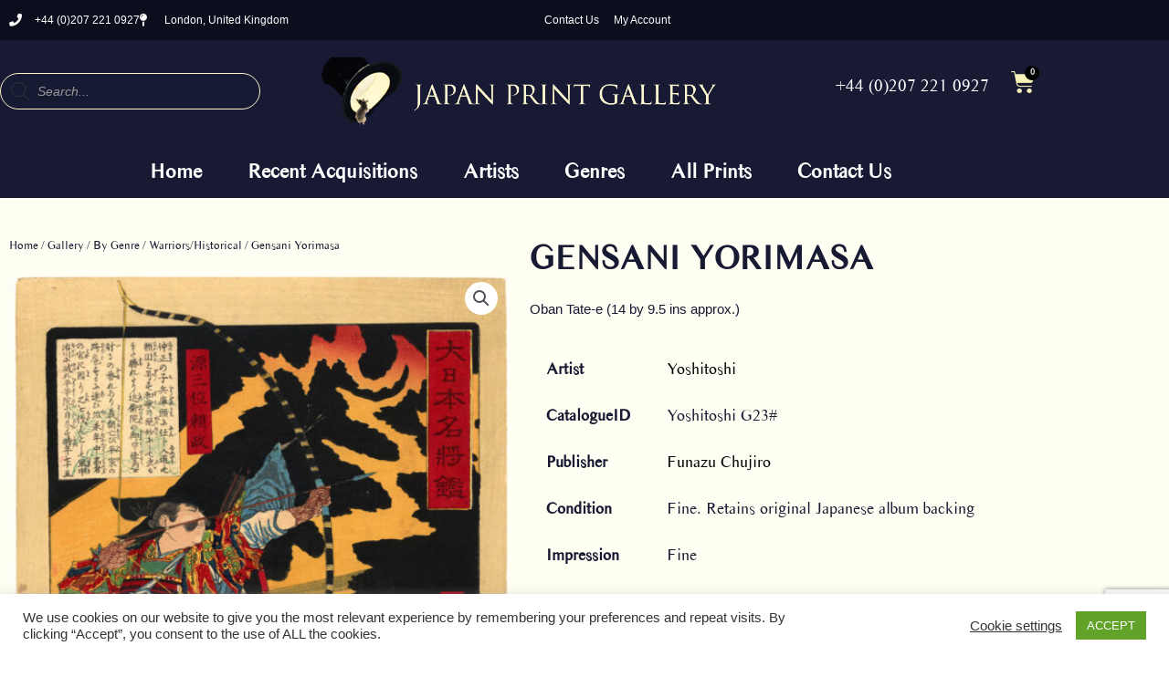

--- FILE ---
content_type: text/html; charset=utf-8
request_url: https://www.google.com/recaptcha/api2/anchor?ar=1&k=6Lf2skkjAAAAAJLN6D17-HURy3AYaehnOwmKWOxv&co=aHR0cHM6Ly9qYXBhbmVzZXByaW50cy5uZXQ6NDQz&hl=en&v=PoyoqOPhxBO7pBk68S4YbpHZ&size=invisible&anchor-ms=20000&execute-ms=30000&cb=9kx806okvbri
body_size: 48738
content:
<!DOCTYPE HTML><html dir="ltr" lang="en"><head><meta http-equiv="Content-Type" content="text/html; charset=UTF-8">
<meta http-equiv="X-UA-Compatible" content="IE=edge">
<title>reCAPTCHA</title>
<style type="text/css">
/* cyrillic-ext */
@font-face {
  font-family: 'Roboto';
  font-style: normal;
  font-weight: 400;
  font-stretch: 100%;
  src: url(//fonts.gstatic.com/s/roboto/v48/KFO7CnqEu92Fr1ME7kSn66aGLdTylUAMa3GUBHMdazTgWw.woff2) format('woff2');
  unicode-range: U+0460-052F, U+1C80-1C8A, U+20B4, U+2DE0-2DFF, U+A640-A69F, U+FE2E-FE2F;
}
/* cyrillic */
@font-face {
  font-family: 'Roboto';
  font-style: normal;
  font-weight: 400;
  font-stretch: 100%;
  src: url(//fonts.gstatic.com/s/roboto/v48/KFO7CnqEu92Fr1ME7kSn66aGLdTylUAMa3iUBHMdazTgWw.woff2) format('woff2');
  unicode-range: U+0301, U+0400-045F, U+0490-0491, U+04B0-04B1, U+2116;
}
/* greek-ext */
@font-face {
  font-family: 'Roboto';
  font-style: normal;
  font-weight: 400;
  font-stretch: 100%;
  src: url(//fonts.gstatic.com/s/roboto/v48/KFO7CnqEu92Fr1ME7kSn66aGLdTylUAMa3CUBHMdazTgWw.woff2) format('woff2');
  unicode-range: U+1F00-1FFF;
}
/* greek */
@font-face {
  font-family: 'Roboto';
  font-style: normal;
  font-weight: 400;
  font-stretch: 100%;
  src: url(//fonts.gstatic.com/s/roboto/v48/KFO7CnqEu92Fr1ME7kSn66aGLdTylUAMa3-UBHMdazTgWw.woff2) format('woff2');
  unicode-range: U+0370-0377, U+037A-037F, U+0384-038A, U+038C, U+038E-03A1, U+03A3-03FF;
}
/* math */
@font-face {
  font-family: 'Roboto';
  font-style: normal;
  font-weight: 400;
  font-stretch: 100%;
  src: url(//fonts.gstatic.com/s/roboto/v48/KFO7CnqEu92Fr1ME7kSn66aGLdTylUAMawCUBHMdazTgWw.woff2) format('woff2');
  unicode-range: U+0302-0303, U+0305, U+0307-0308, U+0310, U+0312, U+0315, U+031A, U+0326-0327, U+032C, U+032F-0330, U+0332-0333, U+0338, U+033A, U+0346, U+034D, U+0391-03A1, U+03A3-03A9, U+03B1-03C9, U+03D1, U+03D5-03D6, U+03F0-03F1, U+03F4-03F5, U+2016-2017, U+2034-2038, U+203C, U+2040, U+2043, U+2047, U+2050, U+2057, U+205F, U+2070-2071, U+2074-208E, U+2090-209C, U+20D0-20DC, U+20E1, U+20E5-20EF, U+2100-2112, U+2114-2115, U+2117-2121, U+2123-214F, U+2190, U+2192, U+2194-21AE, U+21B0-21E5, U+21F1-21F2, U+21F4-2211, U+2213-2214, U+2216-22FF, U+2308-230B, U+2310, U+2319, U+231C-2321, U+2336-237A, U+237C, U+2395, U+239B-23B7, U+23D0, U+23DC-23E1, U+2474-2475, U+25AF, U+25B3, U+25B7, U+25BD, U+25C1, U+25CA, U+25CC, U+25FB, U+266D-266F, U+27C0-27FF, U+2900-2AFF, U+2B0E-2B11, U+2B30-2B4C, U+2BFE, U+3030, U+FF5B, U+FF5D, U+1D400-1D7FF, U+1EE00-1EEFF;
}
/* symbols */
@font-face {
  font-family: 'Roboto';
  font-style: normal;
  font-weight: 400;
  font-stretch: 100%;
  src: url(//fonts.gstatic.com/s/roboto/v48/KFO7CnqEu92Fr1ME7kSn66aGLdTylUAMaxKUBHMdazTgWw.woff2) format('woff2');
  unicode-range: U+0001-000C, U+000E-001F, U+007F-009F, U+20DD-20E0, U+20E2-20E4, U+2150-218F, U+2190, U+2192, U+2194-2199, U+21AF, U+21E6-21F0, U+21F3, U+2218-2219, U+2299, U+22C4-22C6, U+2300-243F, U+2440-244A, U+2460-24FF, U+25A0-27BF, U+2800-28FF, U+2921-2922, U+2981, U+29BF, U+29EB, U+2B00-2BFF, U+4DC0-4DFF, U+FFF9-FFFB, U+10140-1018E, U+10190-1019C, U+101A0, U+101D0-101FD, U+102E0-102FB, U+10E60-10E7E, U+1D2C0-1D2D3, U+1D2E0-1D37F, U+1F000-1F0FF, U+1F100-1F1AD, U+1F1E6-1F1FF, U+1F30D-1F30F, U+1F315, U+1F31C, U+1F31E, U+1F320-1F32C, U+1F336, U+1F378, U+1F37D, U+1F382, U+1F393-1F39F, U+1F3A7-1F3A8, U+1F3AC-1F3AF, U+1F3C2, U+1F3C4-1F3C6, U+1F3CA-1F3CE, U+1F3D4-1F3E0, U+1F3ED, U+1F3F1-1F3F3, U+1F3F5-1F3F7, U+1F408, U+1F415, U+1F41F, U+1F426, U+1F43F, U+1F441-1F442, U+1F444, U+1F446-1F449, U+1F44C-1F44E, U+1F453, U+1F46A, U+1F47D, U+1F4A3, U+1F4B0, U+1F4B3, U+1F4B9, U+1F4BB, U+1F4BF, U+1F4C8-1F4CB, U+1F4D6, U+1F4DA, U+1F4DF, U+1F4E3-1F4E6, U+1F4EA-1F4ED, U+1F4F7, U+1F4F9-1F4FB, U+1F4FD-1F4FE, U+1F503, U+1F507-1F50B, U+1F50D, U+1F512-1F513, U+1F53E-1F54A, U+1F54F-1F5FA, U+1F610, U+1F650-1F67F, U+1F687, U+1F68D, U+1F691, U+1F694, U+1F698, U+1F6AD, U+1F6B2, U+1F6B9-1F6BA, U+1F6BC, U+1F6C6-1F6CF, U+1F6D3-1F6D7, U+1F6E0-1F6EA, U+1F6F0-1F6F3, U+1F6F7-1F6FC, U+1F700-1F7FF, U+1F800-1F80B, U+1F810-1F847, U+1F850-1F859, U+1F860-1F887, U+1F890-1F8AD, U+1F8B0-1F8BB, U+1F8C0-1F8C1, U+1F900-1F90B, U+1F93B, U+1F946, U+1F984, U+1F996, U+1F9E9, U+1FA00-1FA6F, U+1FA70-1FA7C, U+1FA80-1FA89, U+1FA8F-1FAC6, U+1FACE-1FADC, U+1FADF-1FAE9, U+1FAF0-1FAF8, U+1FB00-1FBFF;
}
/* vietnamese */
@font-face {
  font-family: 'Roboto';
  font-style: normal;
  font-weight: 400;
  font-stretch: 100%;
  src: url(//fonts.gstatic.com/s/roboto/v48/KFO7CnqEu92Fr1ME7kSn66aGLdTylUAMa3OUBHMdazTgWw.woff2) format('woff2');
  unicode-range: U+0102-0103, U+0110-0111, U+0128-0129, U+0168-0169, U+01A0-01A1, U+01AF-01B0, U+0300-0301, U+0303-0304, U+0308-0309, U+0323, U+0329, U+1EA0-1EF9, U+20AB;
}
/* latin-ext */
@font-face {
  font-family: 'Roboto';
  font-style: normal;
  font-weight: 400;
  font-stretch: 100%;
  src: url(//fonts.gstatic.com/s/roboto/v48/KFO7CnqEu92Fr1ME7kSn66aGLdTylUAMa3KUBHMdazTgWw.woff2) format('woff2');
  unicode-range: U+0100-02BA, U+02BD-02C5, U+02C7-02CC, U+02CE-02D7, U+02DD-02FF, U+0304, U+0308, U+0329, U+1D00-1DBF, U+1E00-1E9F, U+1EF2-1EFF, U+2020, U+20A0-20AB, U+20AD-20C0, U+2113, U+2C60-2C7F, U+A720-A7FF;
}
/* latin */
@font-face {
  font-family: 'Roboto';
  font-style: normal;
  font-weight: 400;
  font-stretch: 100%;
  src: url(//fonts.gstatic.com/s/roboto/v48/KFO7CnqEu92Fr1ME7kSn66aGLdTylUAMa3yUBHMdazQ.woff2) format('woff2');
  unicode-range: U+0000-00FF, U+0131, U+0152-0153, U+02BB-02BC, U+02C6, U+02DA, U+02DC, U+0304, U+0308, U+0329, U+2000-206F, U+20AC, U+2122, U+2191, U+2193, U+2212, U+2215, U+FEFF, U+FFFD;
}
/* cyrillic-ext */
@font-face {
  font-family: 'Roboto';
  font-style: normal;
  font-weight: 500;
  font-stretch: 100%;
  src: url(//fonts.gstatic.com/s/roboto/v48/KFO7CnqEu92Fr1ME7kSn66aGLdTylUAMa3GUBHMdazTgWw.woff2) format('woff2');
  unicode-range: U+0460-052F, U+1C80-1C8A, U+20B4, U+2DE0-2DFF, U+A640-A69F, U+FE2E-FE2F;
}
/* cyrillic */
@font-face {
  font-family: 'Roboto';
  font-style: normal;
  font-weight: 500;
  font-stretch: 100%;
  src: url(//fonts.gstatic.com/s/roboto/v48/KFO7CnqEu92Fr1ME7kSn66aGLdTylUAMa3iUBHMdazTgWw.woff2) format('woff2');
  unicode-range: U+0301, U+0400-045F, U+0490-0491, U+04B0-04B1, U+2116;
}
/* greek-ext */
@font-face {
  font-family: 'Roboto';
  font-style: normal;
  font-weight: 500;
  font-stretch: 100%;
  src: url(//fonts.gstatic.com/s/roboto/v48/KFO7CnqEu92Fr1ME7kSn66aGLdTylUAMa3CUBHMdazTgWw.woff2) format('woff2');
  unicode-range: U+1F00-1FFF;
}
/* greek */
@font-face {
  font-family: 'Roboto';
  font-style: normal;
  font-weight: 500;
  font-stretch: 100%;
  src: url(//fonts.gstatic.com/s/roboto/v48/KFO7CnqEu92Fr1ME7kSn66aGLdTylUAMa3-UBHMdazTgWw.woff2) format('woff2');
  unicode-range: U+0370-0377, U+037A-037F, U+0384-038A, U+038C, U+038E-03A1, U+03A3-03FF;
}
/* math */
@font-face {
  font-family: 'Roboto';
  font-style: normal;
  font-weight: 500;
  font-stretch: 100%;
  src: url(//fonts.gstatic.com/s/roboto/v48/KFO7CnqEu92Fr1ME7kSn66aGLdTylUAMawCUBHMdazTgWw.woff2) format('woff2');
  unicode-range: U+0302-0303, U+0305, U+0307-0308, U+0310, U+0312, U+0315, U+031A, U+0326-0327, U+032C, U+032F-0330, U+0332-0333, U+0338, U+033A, U+0346, U+034D, U+0391-03A1, U+03A3-03A9, U+03B1-03C9, U+03D1, U+03D5-03D6, U+03F0-03F1, U+03F4-03F5, U+2016-2017, U+2034-2038, U+203C, U+2040, U+2043, U+2047, U+2050, U+2057, U+205F, U+2070-2071, U+2074-208E, U+2090-209C, U+20D0-20DC, U+20E1, U+20E5-20EF, U+2100-2112, U+2114-2115, U+2117-2121, U+2123-214F, U+2190, U+2192, U+2194-21AE, U+21B0-21E5, U+21F1-21F2, U+21F4-2211, U+2213-2214, U+2216-22FF, U+2308-230B, U+2310, U+2319, U+231C-2321, U+2336-237A, U+237C, U+2395, U+239B-23B7, U+23D0, U+23DC-23E1, U+2474-2475, U+25AF, U+25B3, U+25B7, U+25BD, U+25C1, U+25CA, U+25CC, U+25FB, U+266D-266F, U+27C0-27FF, U+2900-2AFF, U+2B0E-2B11, U+2B30-2B4C, U+2BFE, U+3030, U+FF5B, U+FF5D, U+1D400-1D7FF, U+1EE00-1EEFF;
}
/* symbols */
@font-face {
  font-family: 'Roboto';
  font-style: normal;
  font-weight: 500;
  font-stretch: 100%;
  src: url(//fonts.gstatic.com/s/roboto/v48/KFO7CnqEu92Fr1ME7kSn66aGLdTylUAMaxKUBHMdazTgWw.woff2) format('woff2');
  unicode-range: U+0001-000C, U+000E-001F, U+007F-009F, U+20DD-20E0, U+20E2-20E4, U+2150-218F, U+2190, U+2192, U+2194-2199, U+21AF, U+21E6-21F0, U+21F3, U+2218-2219, U+2299, U+22C4-22C6, U+2300-243F, U+2440-244A, U+2460-24FF, U+25A0-27BF, U+2800-28FF, U+2921-2922, U+2981, U+29BF, U+29EB, U+2B00-2BFF, U+4DC0-4DFF, U+FFF9-FFFB, U+10140-1018E, U+10190-1019C, U+101A0, U+101D0-101FD, U+102E0-102FB, U+10E60-10E7E, U+1D2C0-1D2D3, U+1D2E0-1D37F, U+1F000-1F0FF, U+1F100-1F1AD, U+1F1E6-1F1FF, U+1F30D-1F30F, U+1F315, U+1F31C, U+1F31E, U+1F320-1F32C, U+1F336, U+1F378, U+1F37D, U+1F382, U+1F393-1F39F, U+1F3A7-1F3A8, U+1F3AC-1F3AF, U+1F3C2, U+1F3C4-1F3C6, U+1F3CA-1F3CE, U+1F3D4-1F3E0, U+1F3ED, U+1F3F1-1F3F3, U+1F3F5-1F3F7, U+1F408, U+1F415, U+1F41F, U+1F426, U+1F43F, U+1F441-1F442, U+1F444, U+1F446-1F449, U+1F44C-1F44E, U+1F453, U+1F46A, U+1F47D, U+1F4A3, U+1F4B0, U+1F4B3, U+1F4B9, U+1F4BB, U+1F4BF, U+1F4C8-1F4CB, U+1F4D6, U+1F4DA, U+1F4DF, U+1F4E3-1F4E6, U+1F4EA-1F4ED, U+1F4F7, U+1F4F9-1F4FB, U+1F4FD-1F4FE, U+1F503, U+1F507-1F50B, U+1F50D, U+1F512-1F513, U+1F53E-1F54A, U+1F54F-1F5FA, U+1F610, U+1F650-1F67F, U+1F687, U+1F68D, U+1F691, U+1F694, U+1F698, U+1F6AD, U+1F6B2, U+1F6B9-1F6BA, U+1F6BC, U+1F6C6-1F6CF, U+1F6D3-1F6D7, U+1F6E0-1F6EA, U+1F6F0-1F6F3, U+1F6F7-1F6FC, U+1F700-1F7FF, U+1F800-1F80B, U+1F810-1F847, U+1F850-1F859, U+1F860-1F887, U+1F890-1F8AD, U+1F8B0-1F8BB, U+1F8C0-1F8C1, U+1F900-1F90B, U+1F93B, U+1F946, U+1F984, U+1F996, U+1F9E9, U+1FA00-1FA6F, U+1FA70-1FA7C, U+1FA80-1FA89, U+1FA8F-1FAC6, U+1FACE-1FADC, U+1FADF-1FAE9, U+1FAF0-1FAF8, U+1FB00-1FBFF;
}
/* vietnamese */
@font-face {
  font-family: 'Roboto';
  font-style: normal;
  font-weight: 500;
  font-stretch: 100%;
  src: url(//fonts.gstatic.com/s/roboto/v48/KFO7CnqEu92Fr1ME7kSn66aGLdTylUAMa3OUBHMdazTgWw.woff2) format('woff2');
  unicode-range: U+0102-0103, U+0110-0111, U+0128-0129, U+0168-0169, U+01A0-01A1, U+01AF-01B0, U+0300-0301, U+0303-0304, U+0308-0309, U+0323, U+0329, U+1EA0-1EF9, U+20AB;
}
/* latin-ext */
@font-face {
  font-family: 'Roboto';
  font-style: normal;
  font-weight: 500;
  font-stretch: 100%;
  src: url(//fonts.gstatic.com/s/roboto/v48/KFO7CnqEu92Fr1ME7kSn66aGLdTylUAMa3KUBHMdazTgWw.woff2) format('woff2');
  unicode-range: U+0100-02BA, U+02BD-02C5, U+02C7-02CC, U+02CE-02D7, U+02DD-02FF, U+0304, U+0308, U+0329, U+1D00-1DBF, U+1E00-1E9F, U+1EF2-1EFF, U+2020, U+20A0-20AB, U+20AD-20C0, U+2113, U+2C60-2C7F, U+A720-A7FF;
}
/* latin */
@font-face {
  font-family: 'Roboto';
  font-style: normal;
  font-weight: 500;
  font-stretch: 100%;
  src: url(//fonts.gstatic.com/s/roboto/v48/KFO7CnqEu92Fr1ME7kSn66aGLdTylUAMa3yUBHMdazQ.woff2) format('woff2');
  unicode-range: U+0000-00FF, U+0131, U+0152-0153, U+02BB-02BC, U+02C6, U+02DA, U+02DC, U+0304, U+0308, U+0329, U+2000-206F, U+20AC, U+2122, U+2191, U+2193, U+2212, U+2215, U+FEFF, U+FFFD;
}
/* cyrillic-ext */
@font-face {
  font-family: 'Roboto';
  font-style: normal;
  font-weight: 900;
  font-stretch: 100%;
  src: url(//fonts.gstatic.com/s/roboto/v48/KFO7CnqEu92Fr1ME7kSn66aGLdTylUAMa3GUBHMdazTgWw.woff2) format('woff2');
  unicode-range: U+0460-052F, U+1C80-1C8A, U+20B4, U+2DE0-2DFF, U+A640-A69F, U+FE2E-FE2F;
}
/* cyrillic */
@font-face {
  font-family: 'Roboto';
  font-style: normal;
  font-weight: 900;
  font-stretch: 100%;
  src: url(//fonts.gstatic.com/s/roboto/v48/KFO7CnqEu92Fr1ME7kSn66aGLdTylUAMa3iUBHMdazTgWw.woff2) format('woff2');
  unicode-range: U+0301, U+0400-045F, U+0490-0491, U+04B0-04B1, U+2116;
}
/* greek-ext */
@font-face {
  font-family: 'Roboto';
  font-style: normal;
  font-weight: 900;
  font-stretch: 100%;
  src: url(//fonts.gstatic.com/s/roboto/v48/KFO7CnqEu92Fr1ME7kSn66aGLdTylUAMa3CUBHMdazTgWw.woff2) format('woff2');
  unicode-range: U+1F00-1FFF;
}
/* greek */
@font-face {
  font-family: 'Roboto';
  font-style: normal;
  font-weight: 900;
  font-stretch: 100%;
  src: url(//fonts.gstatic.com/s/roboto/v48/KFO7CnqEu92Fr1ME7kSn66aGLdTylUAMa3-UBHMdazTgWw.woff2) format('woff2');
  unicode-range: U+0370-0377, U+037A-037F, U+0384-038A, U+038C, U+038E-03A1, U+03A3-03FF;
}
/* math */
@font-face {
  font-family: 'Roboto';
  font-style: normal;
  font-weight: 900;
  font-stretch: 100%;
  src: url(//fonts.gstatic.com/s/roboto/v48/KFO7CnqEu92Fr1ME7kSn66aGLdTylUAMawCUBHMdazTgWw.woff2) format('woff2');
  unicode-range: U+0302-0303, U+0305, U+0307-0308, U+0310, U+0312, U+0315, U+031A, U+0326-0327, U+032C, U+032F-0330, U+0332-0333, U+0338, U+033A, U+0346, U+034D, U+0391-03A1, U+03A3-03A9, U+03B1-03C9, U+03D1, U+03D5-03D6, U+03F0-03F1, U+03F4-03F5, U+2016-2017, U+2034-2038, U+203C, U+2040, U+2043, U+2047, U+2050, U+2057, U+205F, U+2070-2071, U+2074-208E, U+2090-209C, U+20D0-20DC, U+20E1, U+20E5-20EF, U+2100-2112, U+2114-2115, U+2117-2121, U+2123-214F, U+2190, U+2192, U+2194-21AE, U+21B0-21E5, U+21F1-21F2, U+21F4-2211, U+2213-2214, U+2216-22FF, U+2308-230B, U+2310, U+2319, U+231C-2321, U+2336-237A, U+237C, U+2395, U+239B-23B7, U+23D0, U+23DC-23E1, U+2474-2475, U+25AF, U+25B3, U+25B7, U+25BD, U+25C1, U+25CA, U+25CC, U+25FB, U+266D-266F, U+27C0-27FF, U+2900-2AFF, U+2B0E-2B11, U+2B30-2B4C, U+2BFE, U+3030, U+FF5B, U+FF5D, U+1D400-1D7FF, U+1EE00-1EEFF;
}
/* symbols */
@font-face {
  font-family: 'Roboto';
  font-style: normal;
  font-weight: 900;
  font-stretch: 100%;
  src: url(//fonts.gstatic.com/s/roboto/v48/KFO7CnqEu92Fr1ME7kSn66aGLdTylUAMaxKUBHMdazTgWw.woff2) format('woff2');
  unicode-range: U+0001-000C, U+000E-001F, U+007F-009F, U+20DD-20E0, U+20E2-20E4, U+2150-218F, U+2190, U+2192, U+2194-2199, U+21AF, U+21E6-21F0, U+21F3, U+2218-2219, U+2299, U+22C4-22C6, U+2300-243F, U+2440-244A, U+2460-24FF, U+25A0-27BF, U+2800-28FF, U+2921-2922, U+2981, U+29BF, U+29EB, U+2B00-2BFF, U+4DC0-4DFF, U+FFF9-FFFB, U+10140-1018E, U+10190-1019C, U+101A0, U+101D0-101FD, U+102E0-102FB, U+10E60-10E7E, U+1D2C0-1D2D3, U+1D2E0-1D37F, U+1F000-1F0FF, U+1F100-1F1AD, U+1F1E6-1F1FF, U+1F30D-1F30F, U+1F315, U+1F31C, U+1F31E, U+1F320-1F32C, U+1F336, U+1F378, U+1F37D, U+1F382, U+1F393-1F39F, U+1F3A7-1F3A8, U+1F3AC-1F3AF, U+1F3C2, U+1F3C4-1F3C6, U+1F3CA-1F3CE, U+1F3D4-1F3E0, U+1F3ED, U+1F3F1-1F3F3, U+1F3F5-1F3F7, U+1F408, U+1F415, U+1F41F, U+1F426, U+1F43F, U+1F441-1F442, U+1F444, U+1F446-1F449, U+1F44C-1F44E, U+1F453, U+1F46A, U+1F47D, U+1F4A3, U+1F4B0, U+1F4B3, U+1F4B9, U+1F4BB, U+1F4BF, U+1F4C8-1F4CB, U+1F4D6, U+1F4DA, U+1F4DF, U+1F4E3-1F4E6, U+1F4EA-1F4ED, U+1F4F7, U+1F4F9-1F4FB, U+1F4FD-1F4FE, U+1F503, U+1F507-1F50B, U+1F50D, U+1F512-1F513, U+1F53E-1F54A, U+1F54F-1F5FA, U+1F610, U+1F650-1F67F, U+1F687, U+1F68D, U+1F691, U+1F694, U+1F698, U+1F6AD, U+1F6B2, U+1F6B9-1F6BA, U+1F6BC, U+1F6C6-1F6CF, U+1F6D3-1F6D7, U+1F6E0-1F6EA, U+1F6F0-1F6F3, U+1F6F7-1F6FC, U+1F700-1F7FF, U+1F800-1F80B, U+1F810-1F847, U+1F850-1F859, U+1F860-1F887, U+1F890-1F8AD, U+1F8B0-1F8BB, U+1F8C0-1F8C1, U+1F900-1F90B, U+1F93B, U+1F946, U+1F984, U+1F996, U+1F9E9, U+1FA00-1FA6F, U+1FA70-1FA7C, U+1FA80-1FA89, U+1FA8F-1FAC6, U+1FACE-1FADC, U+1FADF-1FAE9, U+1FAF0-1FAF8, U+1FB00-1FBFF;
}
/* vietnamese */
@font-face {
  font-family: 'Roboto';
  font-style: normal;
  font-weight: 900;
  font-stretch: 100%;
  src: url(//fonts.gstatic.com/s/roboto/v48/KFO7CnqEu92Fr1ME7kSn66aGLdTylUAMa3OUBHMdazTgWw.woff2) format('woff2');
  unicode-range: U+0102-0103, U+0110-0111, U+0128-0129, U+0168-0169, U+01A0-01A1, U+01AF-01B0, U+0300-0301, U+0303-0304, U+0308-0309, U+0323, U+0329, U+1EA0-1EF9, U+20AB;
}
/* latin-ext */
@font-face {
  font-family: 'Roboto';
  font-style: normal;
  font-weight: 900;
  font-stretch: 100%;
  src: url(//fonts.gstatic.com/s/roboto/v48/KFO7CnqEu92Fr1ME7kSn66aGLdTylUAMa3KUBHMdazTgWw.woff2) format('woff2');
  unicode-range: U+0100-02BA, U+02BD-02C5, U+02C7-02CC, U+02CE-02D7, U+02DD-02FF, U+0304, U+0308, U+0329, U+1D00-1DBF, U+1E00-1E9F, U+1EF2-1EFF, U+2020, U+20A0-20AB, U+20AD-20C0, U+2113, U+2C60-2C7F, U+A720-A7FF;
}
/* latin */
@font-face {
  font-family: 'Roboto';
  font-style: normal;
  font-weight: 900;
  font-stretch: 100%;
  src: url(//fonts.gstatic.com/s/roboto/v48/KFO7CnqEu92Fr1ME7kSn66aGLdTylUAMa3yUBHMdazQ.woff2) format('woff2');
  unicode-range: U+0000-00FF, U+0131, U+0152-0153, U+02BB-02BC, U+02C6, U+02DA, U+02DC, U+0304, U+0308, U+0329, U+2000-206F, U+20AC, U+2122, U+2191, U+2193, U+2212, U+2215, U+FEFF, U+FFFD;
}

</style>
<link rel="stylesheet" type="text/css" href="https://www.gstatic.com/recaptcha/releases/PoyoqOPhxBO7pBk68S4YbpHZ/styles__ltr.css">
<script nonce="s9xMQqKvLfJI-lYAKcXAoQ" type="text/javascript">window['__recaptcha_api'] = 'https://www.google.com/recaptcha/api2/';</script>
<script type="text/javascript" src="https://www.gstatic.com/recaptcha/releases/PoyoqOPhxBO7pBk68S4YbpHZ/recaptcha__en.js" nonce="s9xMQqKvLfJI-lYAKcXAoQ">
      
    </script></head>
<body><div id="rc-anchor-alert" class="rc-anchor-alert"></div>
<input type="hidden" id="recaptcha-token" value="[base64]">
<script type="text/javascript" nonce="s9xMQqKvLfJI-lYAKcXAoQ">
      recaptcha.anchor.Main.init("[\x22ainput\x22,[\x22bgdata\x22,\x22\x22,\[base64]/[base64]/MjU1Ong/[base64]/[base64]/[base64]/[base64]/[base64]/[base64]/[base64]/[base64]/[base64]/[base64]/[base64]/[base64]/[base64]/[base64]/[base64]\\u003d\x22,\[base64]\\u003d\x22,\x22KMOxPUDDiyFSw4NHwrzDusKPSlrCnHBdIMOBwqDDlsObXcO+w6PCnEnDox8FT8KEVhttU8KwScKkwp4lw7szwpPCrcKNw6LClFEYw5zCkndbVMOowqkSE8KsN1AzTsOqw6TDl8Okw7HCqWLCkMKKwpfDp1DDlVPDsBHDm8K0PEXDnDLCjwHDjB1/wr16wrV2wrDDtS0HwqjCm2tPw7vDngTCk0fCkgrDpMKSw6U1w7jDosKsPgzCrkvDtQdKKlLDuMORwozChMOgF8Knw6cnwpbDtBQ3w5HCmlNDbMKsw73CmMKqKcKKwoI+wr3DqsO/SMKQwonCvD/ClMORIXZ7GxV9w7/CuwXCgsKAwr5ow43CtcKxwqPCt8KGw5s1KgYuwowGwoVjGAoBUcKyI3TCtwlZaMONwrgZw5ZFwpvCtzXCoMKiMGLDn8KTwrBrw6U0DsOLwrfCoXZDC8KMwqJlVmfCpC9mw5/DtxvDnsKbCcKDIMKaF8OMw5Iiwo3Cs8OuOMOewrXCmMOXWlgnwoYowqzDh8OBRcOTwrV5wpXDqMKOwqUsVGXCjMKEdMOYCsO+ZnNDw7VRX201woXDo8K7wqhCRsK4DMOlKsK1wrDDsU7CiTJ2w7bDqsO8w6zDizvCjk8Dw5UmdVzCtyNPbMOdw5how5/Dh8KeQzICCMO2C8OywprDusKEw5fCocO6Az7DkMO3VMKXw6TDjBLCuMKhOnBKwo8iwojDucKsw4Q/E8K8TlfDlMK1w6jCuUXDjMO/[base64]/[base64]/[base64]/[base64]/DiREIeSIBARLCpsKSa8KGXBgNw4AmGsOPw6tgJsOkBMOwwrlCG1xowqzDhsOeagHDuMKUw7VPw4/Dn8KTw5zDvFzDmsO3w7FgOsK3GQHClcOrwpjDhj4jX8OBw4pxw4TDkUQ8wo/DvcKTw6jCncKLw4MzwpjCqsKAwr4xXQVpUXgUY1XCtiNaQ21fWHcGwpA2wp13SsO/wpwJJi7CocOWB8Ovw7Qdw6U+wrrCkMK3QnZoBBLCi1M+wpzCjhlYw7fChsOKVsKTdynDnMOYO2/Dj0h1Z2jCmMOGw65qSMKowqcfw6gwwrdZw7TCuMKUX8OXwr0dw6MARcK6IsK0wrnDuMKxFzJfw53CinMbRk5+RcOuYCMpwp7DoVnCvwpvU8K/X8K8aSPCmEjDlcOBw6jCg8O5wr0ZIl7CtjR5wpk4aQtWN8KYWxx1AEPDjzV/cRJ9Tkg+aFAbbDXCqjlWUMK1w4oNw7LCssOxCsOZw4Mcw6UgQHnCkcOXwp5DGSzDoDFyw4fDl8KqJcOtwqd7IsKIwpHDk8OMw7PDsy/CssK+w6praCnDpsKdQsKKJcKJRzNlETFuLxjCisKRw4/CpjjDl8KBwpJFYsOJwpBsFMKzfcOmPsORMXrDmxjDlMKjPGPDjMKFDmgScMKaBD1pacOKMw/DrsKTw4k4w67CpMKewpMJwp8mwqTDj33DoEbCpsKoL8KEMz3CsMKwMkPCm8KRJsOvw7kXw4VIT34VwrUqERbCocKXw7DDm3FswoB4dsK8E8OeE8KewrkoJHlbw4bDpcKXLcKww5vCr8OxXGF7ScK1w5PDi8K/w6DCnMKLMUjCpcOGw5nClWHDgyvDnjcTeTPDpMOlwqo/LMKQw5B/OcOiasOCw4k5ZlDCqy/CvHrDpDrDvsOKAyTDvAoDw6DDhgzCkcOvAH5Fw57ClMO1w4IMw4tOJl9ZV0hQAMKfw4VAw58rw5jDlgdRw4Mxw55mwoA+wq3ChMKTHMOpI15+CMKRwqBZEcOuw4vDkcOfwodiO8Kdw4dMcwFTVcK/N1zCtMOjw7Njw6QLwoHCvsKyDcOdaFPDmcOzwpUhN8OgfH1wMMKobiIlF09DVsKZTVHCnU7CtgZ0KW/Ch2s6wqJRw5M0w6rCnsO2wqfCscO6PcKSLEPCqFrDvhF3LMKKbcO4aDMrwrHDhyBwIMK3w7lCwpoQwqN7wrMuw4HDj8OqVMKPfsKhM0Y+woJew6sPw7nDhWotOU/[base64]/EzElw5d1FxFJH8KGwoPCmcK4IsKEworDp3IiwoYawo3CiRHDvcOkwoUywojDvBrClxnDlRhEecOlKX3CkAzDmgjCv8Ouw78kw6HCnsOqCSLDqWZFw7xYCMKtHVPDgCgmXzbDucKBdWl2wq1Gw5RRwqkiw49Ea8K1BsOsw7oGwoYKJsK1bsO1wrIXwrvDl1Jawpx/wrjDtcKZwqfCvD9mw4zCp8OEZ8Kyw4rCu8Oxw4YXVSsVIMOIUMOPcA4RwqAECsKuwoHDlBFwKTDCncK7woRracKhcGDCtsKnAkgpw69Xw6fCk1HChF8TEQTClMO9MMKqwrFbT1UuRiUgPcK6wrtwOcOVE8KiRD1Pw77DvsKtwpMuF0rCsD3CocKKchFETsK8NULCmD/CnWZ3aR0Nw7PCp8K0wpbCgCPDvcOrwogbDsK/w6bCj3vClMKJacK+w4IaRsK8wrHDpEjDlDfCvMKJwprCjTHDh8KpYMOGw6vChmErAMKnwpV6dMKYXjRxfsK3w7p3wo1Ew7vDsGgKwoLDvGlEbiQiLcKvXTceCWnDonxVTT8LOW0yUjnDhxTDgBPCjhLCr8K9EzbDuyXDoV1Kw5PDuSk3woM9w6jCiG/Di3tlSVHCgFMUwobDqmzDtcKcW0fDpWZowrR/O23ChMKyw75/w7DCjit/KCsVwq8zaMOPMX7Ct8OOw5ocb8KSPMKVw5YMwp5UwqNMw47CpMKBFB/CgxzCm8OOL8KawqU/w7nCjsKKw7nDg1XCgnbDhGApM8Kjw6kiwpA1wpBFbsOfBMK7wr/Ck8KsbxnDigLCiMOdw6LDtV3Co8KCw59Twqtyw7wMwoFPLsOXTSjDlcOqdRF/EsKXw5Beb2U2w6AEwozDpzJhacODwr8Fw6hyKsO/XMKKwpDDmsK5ZmXDpB/CnFzDuMOLLMKqw4ICEDnCqkTCosONw4XCtsKkw47Ci1rCrMOnwqjDi8ODwojCtMK4EcKRZVUpLnnCicOFw53Dvz5wQw5yLsOBLzQ5wq3Dvx7DpMOeworDh8Omw7LCsRnCk1lTw7zCgR7Dq1sIw4LCqcKsfMK5w5/Du8Oow6RAw49xwozCk08ewpRaw4kVJsKHwqDDpcK/L8KawpDDkA7CmcKGw4jDm8KtQinDsMODw6VHw6tCw7B6w5BCw6bCsgrDncKCwp/Do8KJw7HCgsOhwq9Yw7rDgj/[base64]/CsMOKwrfCgBPCj3oAw5zCtcO0wpFgw6kQwqrDrMK3w7E6VcKDaMOOQcO6w63Dn2IJXGdcw6LCqmRzwoTDrcOdwptpGMKhwogPw7HDvsOrwoFywo9qawJ/dcKrw7l7w7hjbEbCjsOaJyljw74aBRXDicO9w5wRZ8KewrPDlVgcwpNxw6/Dlk3DtVFww4LDhEM0K25UKW9FdMKLwokswowuXcOowqQJwqVbYCnCmsK5w4Ztw41hJcOZw6jDshkjwp3DlnPCmSN7fk8Rw70pAsOnX8Kww7kpwqwgLcKmw5rClE/[base64]/[base64]/w7hiwq/CvcKdwo7CmijDlcKTw6LDg3A9w5NuwpZNw53DigbDrMKJw6rCj8Kww6HCvSNlQ8K/CsKRw7R/QsKUwpzDuMOmPsOBasKTwq/Conwjw6JSw6XDqcKhA8OHLUzCp8O1wpBjw7PDt8K6w7HCon0Gw53Dj8O/w6oLwqfCmUxEwpNqRcOjwoHDkMKjFTfDl8OKw5BKa8OtQ8OWwrnDmUbDr3sDwo/[base64]/DhsOZU3pEEsKaE8OfwpVewrcdw7NlLA/DoULDnsOMZ1/CqsOuYBZ4w6dCNcKvw6J1w4BHR0kYw6TCgx7Doh7DosObGMO/GGfDhy9TWsKBwr3Ds8OCwrPCoSVIeQvCuEPDj8O9w5nDk3jCpgfCt8OfXTjDiDHDtkLDrmPDq0zCpsObwrY+WMKXR1/CiE1cBCbCpcKCw4gKwrA2UsO1wo5+wpvCvMOAw6wKwrfDjsKiwrDCj3zDuz9ywr/CjAPCvwAQYQZrNFY/wop+YcO1wr5rw4xLwp3DsyfDjXJWJAxiw43CrsKIOhsKwq/Dl8KKw7LChcOqLzTCtcK3bm/CoDbDhgfCqcK9w4bCoCNcwogRaktIF8KRDnvDrWV7WVDDn8OPwqjDmMKFICPDgsOjwpcyfMOEwqXDosO0w7vDtMKHUsKmw4pnwrJIwpPCrMKEwobDmMKWwrbDhMKmwq/[base64]/wo5YQkvCpsKCwrXDnlDDmU7Du3ZWw7bCocKpCcOPWMKkT1jDpMOLa8Owwo7Cm1DCiR9CwqDClsK+w4vCgWnDv1rChcOkKsOEOVNHKsONwpXDn8Kewqgww4fDvsKjTsOGw7Bowo0ZairDvcKrw5difCxwwr9fOQfCkD/[base64]/[base64]/CmyzCiT07csO4U8Olw40ePzoVNsKBwpvCtRweW8K9w4VrXcK5LcO7wr0swqIBwq0Iw5zCt03CpcO7fsKfE8OyEADDtcKlwphIAmvDvy5qw5FCw7rDvHFBw4k3W1JoRmvCsgMXKMKmLMKOw4h1RsOLw7/CksOowqMoMSbDusKOw5PDrsK3QsK/Ci9kYCl6w7c0w4cMwrhewrLDnjfCmsK9w4twwoBCC8O/DyPCiWpUwrTCusKhwojCpSPDgFNFLMOqdsK4A8K+cMKlP2fCuCU7CiQ2VEbDnixYwojCtcOSaMKRw48jY8OrA8KhNsK9XmBsRhgbNy/DnXsNwqRXw77DgVVEXMKtw4vDoMOJMMKew6lkHGEHLcOhwrvCljrDoynCrMOOQE9TwoolwoN3W8KZWBbCisO8w57CnAfCuWE+w6PCjkPDrQrDmx4LwpPDrMOnwrsow5oPI8KuDX/CqcKiIcOswrTDiyFDw5zDgsK+UjE6asKyH3ooE8KfbXfChMKYw6XDkjhWNTpdw5/[base64]/CvVc9LMO1w5tgfTDCucK/McKdAsOpfjdOD1LCvsO4SmNzYcOaQMO/w6tsd1LDoGcfKAB3wol/w5o7RcKbfsOOw6rDgh3CnUZZcm/DgBrDqcK6UsO3MEEtw7R6JjnCok5uwp9uw6fDr8OrOk3CrhPCmcKFTsKLScOpw7kSRsOYPcOzJmbDjBJwcMOiwpDClSw4w63Dn8O+dcKQesOcG1YZw44vw6tZw6c1Bg8hYlLCkyLCnMKuIhwAw47Cn8O1wq/Csjx/w6IOw5jDgjzDlD4OwrjDpsOpFsOjIMKjw7Y3EMKnwo5OwrXCgsKsSxYzTcOwIsKSw4nDiVoSw4g9wrjCm2HDnk1BUsKvwroVw5gsJ3bDh8O8XGbDkHl0SMKtE2LDimfCtF/[base64]/CvMKEOmHDlMOvwrbDgMKww7lxw6xbasKNwofCmsKZw7XDtUvCo8KjAAF1EynDn8OjwowHBjg1wobDuUt+dsKWw7UMbsKKWUPCvz3CoV7DsHcVMRzDqcOLwoRsPsKhCXTCkMKtFUVewovCpsKBwoPDnyXDpy9Rw50GJMK4MMKIfmQgwqfDt17DncO9ET/[base64]/BxLDgMKAUMKgw4gIBTE+KmNqXMOVYSbDr8O/ZcOtw4DDp8OpFcKFw45kwpfCo8Kmw4g/[base64]/[base64]/DrcO5aMKCw6/CpMKrZsO5w6YHSD3ChT/DmmsTwpXDqAxgwrrDrcOHJsOweMORcgHDqHbCjMOFOcOOwoJ9w5nDtMKew4zDtEg+IMONU37CmVjDjFjCpjTCuSwjwo9AOcK/[base64]/CmsKBYyspFy4Vw6jCmxFbDwLDm1BXwrXCssKmw6lCVsOIw6t6w4lWw54zFnLCtMKfw61/VcORw5AnRsODwq95wq3CiyY4OMKFwqnCk8OIw59fw6zDlxnDlSQbCAsyaEvDvsO6w6tCWmYKw7TDlMKBw5HCoXzDmcOdc2MZwpTDr2MLRcKxw67Ds8OJXcKlHMOHwrXCpFpXTCrCljbCssKOwqHDqX/Dj8OXMAjDj8Odw6oDA27CtmjDqxvCoCnCpHAHw6HDlVdqbz5GccKxRjlBWDrCsMKHQXZUYcOBC8OVwqIBw6pJVcK7ZjUWwqrCtMKLD07Cr8KNCsKww65wwr4zfyhawojCtA7DpxFyw7p/[base64]/wr3CpsK2wqhPw7wQw4nDtmnCoFJydsKjPQgUWgfCkMK5KTLDpMO/wp/[base64]/DujfCtcKXwqHCgzDCiXrDhFo/wpTDjTB5wozDjjwlNcO9HxItN8KqBsOUCiTCrsKEEMOMwozCisKcIghhwoF+Vj0sw5Ngw6LCtcOsw5zDqSDDuMOow7RXUMKCSkXCmcOPa3dgwqDCmljCo8KUJsKAWlB8EhHDg8OtwpDDtFPCvyjDt8ODwqUaNcOqw6LCnD3Dlwsww4JxKsKew7/[base64]/CjEfCqyEGw6V0RBrCocKkwpvDrksmWxBLw7oYwrtewr5MAhnDhFXDtXVhwodAw4ccw5N5wozDqnTCgsKzwpLDoMKnVGU/w43DtgrDu8KDwp/CtTrDpW0TVl5iw5rDnzXCoCd4LMO8fcOSw7ceZMOPw67CksKUIsOiBEVlES5GUsOVd8KKw7J9cRrDrsOEwqstVCpfw7ZxYSjDijDCi1cbwpbDg8KCDXbCuA4/AMO0JcOqw7XDrCcBwplHw6/[base64]/K8ORwpPCgCjCosKWw6I4fsKtFWJNwqbCiMORw7XCgEbDpkZMw6fDlGoBw6Rmw6LCncKkHxDChcOtw7B/wrXCojYscxfCtG3Dk8KLw5fCv8KnMMKWw51zXsOgw7XCk8O+aiXDl1/CkXZUwrPDs1fCpcKHLjJcAWPCs8OcYMKedAPCugDCp8Oywrspw7TCsknDlkt0w7PDjlvCoRDDosOFSMK3wqzDj1saDHfDinczKMOhR8KbfncpL2fDkQkzN1rCkRs7w7xswqPChcO1T8OdwoDCn8ORwrbCr3lYAcKDak/CiS8Tw5nCucK4XDknbsKBwqUTwrV1OnTDr8OuScKNdB3CunzDsMKLw5FwN3MhSnhEw6JzwqRewqTDhcOdw6PClyLClxlPYMOdw5ooBiTCo8OMwpRgdwkawqNTV8O8b1HCvV4xw53Drh7Cv3Q9JG4NHj/DqxMdwqLDtsOpAjx/O8K9wrdPRMKaw6XDl0xmC24EcsOSbcKowrfDssOHwpAsw6/DqSDDncK4wooLw6h2w5UjTTTDtFY3w6LCiWvDn8KIWcOnwqAxwqzDuMKbRMKkSsKYwq1aK2PCkBRdJMKUYMKEB8KjwqZTdlPDh8K/[base64]/DhDNEL8Olwo1rwrvCusKJw7PCqVnChUhqHC54GlcDdsKDHSZ/w7fDqsKzJzsHJsOFLgZowp3Dt8KGwpVyw5HCpFLDhyPCh8KjAmPCjn4kDSxxOkkXw7E7w5TCtGDCvMK2wrnCiHNSwpPCml0Zw5PDjAs4OkbCtz3Dp8K/w7txw5jCtMK7wqTDqMKRw7wkZCY9M8ORFnoow7PCh8O5LcKNBsOaHsKpw4/DtCgvD8OLX8OPw7ZJw6rDnGnDqSLCvsKOw7/CnEt8ZsKWVWZ8OiTCr8Omwrkuw7XCqcKsLHnCkxFZF8Oew7Yaw4orwrQgwq/DjsKZcXnDj8KKwo3DrWrCosKmf8Oowp5yw5rDiXDDssK7JMKaWHcYEsKQwqfCh05oa8KlZcOtwolqRcOMCD0TCcKhC8O1w47ChTlsYk03w6fDpcKCXwHDscKCw57CqT/Cl1/CkhPCjAJpwoHCvcKzwoTDtQM1V0hrwotUQMKrwoIOwr3DlRvDojTCsn9pVgzCuMKWw5bDncOJTgjDvFfCgHfDhRHCiMKubsO/[base64]/[base64]/ClWfChcOfw6PDjR1BPTsJw6DCqsOPdcKqSMOiwocxwqTCqcOWJ8KRwr56wrrDkhpBQSAnwpjCtg0TTMOHw74Rw4PDicOmcW55e8OyZDLCvlfCr8OrCMODZwLCicOBw6PDrRXCr8OiNREGwqhtbSTDhlwXwrUjI8KwwrA/AsOBAmLCj2h2w7oBw4TDnz9FwphUe8OecljDpRLCs28JFWZJw6RpwrjCoRJfwqZpwrh/[base64]/[base64]/wrjDusO9w7dNw6rDkkIrwqjDj0HClcKLwog7w7EIQsOVNSVgwrrDpz7ConnDn3jDpErCocK/[base64]/Di8Ocw5fCr8OWwrIVT8KSwqxfayM0wqYBwo4CLcKOwpbDuUvDq8Ohw6DCqcO4L1hwwq0VwoXCmMKOwo1uS8K2Lk7CssO+wpDCs8Onwq7Ctz/DgSjCv8Oaw4bCtcKLw5gPwoUeY8OXwr80w5FJe8O1w6MbTsKLw5VMNMKfwqlTw61qw5bCiz3DtxrCtVrCt8O6L8Krw4pNw63DksO7DMOZBz4HO8K4Xh4pLcOfJcKMasKuM8KYwr/DumHCnMKmwoXCgGjDiH5aeB/Ctiksw5tBw4Qbwq/[base64]/[base64]/Fn3CgsOwJlZxwqbCi1BIw5fDpsOOSMOzw73Ck8OyTkEULsOPwpoVRMOtQgMlEcOuw5PCocOjw7XCj8KIM8K4wpoIE8Kew5XCiFDDicO2f2XDpysawqlQwqHCscOswoxmTX/CrsO1GAoqPGB7wo/DhENNw4DCkcKfEMOnM3drw6RBHMKHw5vCv8OEwpTCj8OFa1tXBgEHB1QawqTDlEpDWMO8wpACwptPBMKSHMKdNsKWw4bDnMKPBcOQwrnCl8KAw65Nw4kQw4wYcMKyRhduwqXDqMOiw7PCh8Ogwq/Dv33Ci13DtcOnwppiwr7Cv8KccsKkwqo9fcOsw77CoRUcXcKHwqgUwqgxwqPDuMO4wrlRFcK7DcKOwoHDlXvCpELDvUFUHA8jHyzCusKRGcO0Hzl3OkjDuRx/FgE+w6I5Xw3DqTcgIwXCrSlYwpFrwoxlOsOUPMOlwozDu8OEVMK/w6oeEw4ZI8K/wqDDqsOgwohjw5YHw7jDv8KyY8OKwpYDV8KMw6Yew6/ChsKCw5ZOIMKgMcOFSMOlw5xsw65Dw7lgw4DDkwEUw6/Ch8Kjw79IJ8KKcy7CqMKUDgTCjUbDiMOgwp/DtAglw4PCt8OgZsKtSsObwoo1ZX12w7bDm8OzwrUWblLDj8KDwozCu0s/w6LDosKjbU/DrsO7Dy7CkcO5bDjCl2kcwqnCuTvDhmpew5hlZ8O5HU1kwrjCtcKOw5TDk8KXw6vDt3t0GsKqw6rCncOBHUt8w6LDiGFgw4nDhWlVw5nDmMOpJ0fDgXLDjsKUfE8qw77DrsO0w7hywr/CpMO4wpxsw4zCoMKRAkN5SF9LIMKEwqjDojopw6kEJFTDqcO5OsOZHsORcyxFwrzCjjdwwrLDkjPDiMOOw5UKfcO7w7l1OMKjMMOAwpgCw4vDjcKKBy7CicKFwq7DlMOdwq/Ct8OaXj8DwqQjVijDr8K4wqXCg8O2w4jCncOuwqjCmzfDpxxwwq/DpsKMPQ1VLT3CkhxPw4HCtsK0wqnDjG/ClcKFw4ZAw6TCqMKXwoNQI8OXw5vClhbDs2vDgEZWLQ/[base64]/Dpz7CrWbCg8KBw6s9EcKsw70Nw6fDqcKVwpPCvVXCoz0dC8O7wpl1ZsK/FsK2QxhsW3R3w6XDg8KRYmYbVMOnwpsvw5Ufw44WZ2pLXCsJPMKALsOnwq3Di8Klwr/Cj2DDncO3NcKmD8KTNMKBw6jDu8K8w5LCvBzClwVhEQ9pSHvDlMOHXcOTCcKMKMKcwrc/PExqVTjDgVDDtlx4wr7ChXheQMOSwqTDq8Kxw4Fkw4dBw5nDtsKFwqbDhsOvKcK+wozDmMKLwohYNRjClcO1w5HCocKYd23Dp8OiwrPDpsKiGx/DrUEqwolRHMKsw6TDhggbwrgBRMOFKXwVQndVwo3Dm0A2BsOHdcK+F2AjDkFLNsKYw73Cg8KiQcOWKTFjAn/[base64]/wrXDtsO5JMOxDsOvwpPCu8Okwq5pw5rCjsOawoxQWsOrf8KkI8Kew7/[base64]/[base64]/[base64]/w4VcVlnDk8OAAEsOwpd7w4TDqMOVw5lOwoPCqMO5FcKpw4I4Mh5yRmYIUMKNYMOiwoQZw4gfw51AdcOBZSlpVR4Zw5XCqhPDs8O5KFUGVEJLw7rCul1tTGxoKkjDuVjCii0HagMMwqvDp1jCoDxZfUkibXMnMsKyw4wUXw/CtsKvwrMKwocIQsOjJsKsEixSA8O/[base64]/CvsO+w44eGsKSworDncOoCMOtwrHDm8O/wpnCmRLCmnlRWmTCs8KiT2dLwqfDrsK1wp0aw7/DlMKRwoLCsWR2CHswwq0awqLCoxJ7w446w6JVw4bDqcOlTcOYU8OnwpLCkcOCwoDCrWdTw4rCkcKXezoDLcKZemfDoh3ClnvCn8OIbcKgw7rDiMOcU23CiMKMw5sEcMKzw6PDnAfCtMKHE1jDhWvCni/CpW7ClcOmw51Mw7TChBfCmlc3wp8tw75uAcKpecO8w7Bew7ZwwpXDjEjDjV5IwrjDpRHDiXfDqC1fwpXDk8KjwqZAcALDvAjCvMOrw7YGw7jDuMK4wo/Cn3fCgcOLwonDr8Ovw5AFCBDCrWLDpgNYC0PDpBw7w5Inw7jCpXLCjmHCrMKwwpPCggYBwrzChMKdwpMURcO1woJuMH/DnUADSsKdw6s7w7zCrcO+wobCvsOoIS7DoMK8wq3Csw7DpcKjG8Kaw4fCk8KZwrnCgjggFsKnRXNtwrx+wrd5wq89w7hiw7/DmkwkWsO2wopcw6dcN081wpLDqjvDosK7w7TCmzTDk8O/w4vDjcONUVBjIFZoNFMnGsKEw4/DkMKvw4g3DgEWRMKXwqI8N1vDoE1XPE3Dgzh1H3kgwpvDg8OwChVYw5tvwp9TwobDilfDh8OlCmbDr8Ozw7klwqYtwrgdw4zCkgsYNcKdfcOdwoBbw4oYNMObSiEhI2bCtiHDq8OWwpnDlF9Ew7bCmHvDmMOeJm3CicOmAMOiw5M/IR3Cp3Qpe1bDlMKnYcOJwpwFwptJIQsjw5PDucK/[base64]/Dp8KHwpVkwqLDjiBXXg/[base64]/ClhfCq3UWwqrCrgtMwp/CpjDDhcOLwohgwpvDjcOCw6JbwoQAwol+w4UOCcKSJMOYZ0/DmsKeEXcAL8KNw7Rxw7XDlzTDrRhQw5HDvMKqwoZ5XsO6B1bCrsKuK8KDBiXDrn3CoMOJDy52JgnDk8OBFVPCgcKHw7jDviHDoADCkcOMw6tdFA5RE8OVf3pgw7UewqxFdMKaw7RSd2XCgMOWw7/DpMOBcsObwpsSWCjCkgzChsOmRMKow5zCg8KswqXDvMOKwqvCskpJwogeZE/CsQd2XE7DjBzCmsKgw4XCqUMTwqlWw78PwoQOQcK2FMOZDX3ClcKTwqlTVDV2fcKeDQB6UsKbwr9AZ8OALMObecKLWQDDhUJfMsKVw7B+woPDl8KEw7HDlcKQbBAkwq50NMOLwqfCscK7LMKCJsKmwqxrw6Bpwq/[base64]/IEY7aMKOH23DshvCncKXw4LCmcKkecOTwp4DwqLDpMOIOGXDrcO1fMOBemVhCMOQVXTChyk2w4/DjxbCkETChivDuxLDkEBNwqjDuknCicOJASdMIMK/[base64]/wr/DqFZdbsK6aXY5w6pewoQIw5h6w69oaMOKJcORTMOoaMOtMsOVwrbDnWXChXzCpcKvwpbDocKsUWrDmREewrXCjcOXwrXCgsKWEiE2wr1Zwq7DuDoIKcO6w6zCqTkEwpRjw4k1esOEwrjDiWkXT2lSMMKDE8OpwqokBMOpW3bDrsKnOcOJMsOGwrcPfMK/S8KFw79jbTTCsiHDpz1owpVMQnLDg8K/ZsK4wq4sX8KSesKALhzCkcOsScKHw5HCrsKPGBBnwpVUwoHDsUxXwpjDg0FKwpXCucOnXntWfhg8b8KoC33CgkNsZhRkRiXDkzPChcOUH3M8w5tpGMO/[base64]/cGnDnMOnIzrCrFrCmCt1HMKDw5M2woUOwplWw7k/wpJCw7YFcQwowplew5hxRwrDlMKrF8OMWcKqOMKXYMOhf0DDlig/w55oQA/Dm8OJd2UiaMKHdRHCkMO1RcOCwq/DoMKPSiPDpcKgHDvCh8Kgw4jCoMOvwqoMR8K1woQVMijCqSvCn0fCi8OtYMKWPsKXXXwEwr7DtD4uwoXChgwOQ8Oew65vD3gFw5vDt8O4OcKcET0yd13DrsK+w7pLw6DDpDXClnbCslzDmTxxwqDDtsKvw7YxOsO/w6DCncKBwrYZdcKLwqHCocKXX8OKZcODw71qGSZfwojDikPCi8OJXcOHw5tTwq1SGMOjQ8OCwqQTw7sxGSHCvUAtw7XCv1wSwqAcEGXCq8KRw4zCtnPCrDhlTMOLfwDCgMOhwrXCoMOAwoPCh0cGAcKcwroFSBLCq8OEwpAnGzYjwpvCisK6MMKXwptVZB3DqcK7wqY/wrROQMKfw77DkMOlwqLDt8OHcHvDpVpAFF/Dq3FJRR4FYcOBw40NS8KWZcK9UMOAw6EOV8KFwowwKMKyUMKBYkN8w4PCs8KWS8O6SyYAQMO1O8OEwoHCs2Q1RhAzw7ZQwpXCr8KFw4kmUsOPGsODw4kOw57Cl8OLwop/cMOnbcOBGS3CrcKrw7wRw5F+NX8nYcK4wrkMw50xwoE8d8Kywp87wr1fbcOBIMOzwr8/wr/Cq0bCisKWw5PDssKyEhYdbMOzcRXDqcK6wrwxwo/[base64]/CtcOvwqTCk8OFLScvd3bDjcK8GMOPX3XDq1gXNl7DsjZrw5zCsRzCjcOjwrQewowdVVdjecKFw5ASAERMwrXCnjZhw7LDicOLJWQuw7kgw5vCpMKLAMOIwrvCiVIXw7TCg8OgHG/DkcKFw6zCuGkaC3Ypw4V/[base64]/DnlUOw5TDosOsw45Pw7PDt8KBKMOtE3JgwrrDqH3DoFdpworCgTV8w4rDjMKbakwXN8OkexZIbCnDhcKvecKmwq3Dq8OTT3knwqlyBsKtdsOaB8OMB8O4FMOJwqbDrsKDVFHCtDkYw5nCn8K6ZsKpw6pSw7zCucKmej1uSsOWw5vCt8KBfQowc8OawqV8wrLDnU/[base64]/CksKyw5jDoMOMw7owwrJtdcOWwrdCeFfDhcOwOcKEwoENwr/CjHXDlsKuw4TDmjPCtcKVfg5hw7TDvi1Qejt0OAlaUG9/w7jDpQZXLcOwHMKoGwVEfcKKw6XCmhQVVjHCryl7Hn0ROiXCviLDpQbDjC7Cq8K4GcOoS8KoD8KHOcOpUEQZNF9bVcKhGFIcw6nCi8KwccOYwpVww6hiw7/[base64]/DtsOdbcO1wqHCn8OIAMKxwp7DmcOhfMOvw6pOSMKgwoTDk8OPesOeV8KvBi/[base64]/w6/ClygMwq0nVcOVw78awrssKcOTccK4w77DpsK+RMKNwqpLw5bDu8K+IDU6NMK7DHHCjsOWwoNdwp0XwqkHw63DucODP8OUw67CtcK8w65iU1fCksKYw5TCmsOPOAB5w7/Dp8KeFl7CpMOswofDu8OswrfCqcOpw5grw4XCj8KVWsOrZMOXHTHDlnXCpsKgWzPCu8OQwoPDocOPOk9ZG0ofw79Pw6AWw5RVwrR5TmPCtWvClB/[base64]/wrDDrQPDtMKYNEbCmE3CpsOmwpZGPxk8w75xw4Z6wo7CpsOPw5zCuMOKZcO1UGIww5cfwr4EwrU7w4rDrMO4WwPCsMOcQGTClDXDrR/DrsOSwrLCmMOjbsKtVcO+w6MuF8Oof8KYwpwLdiXDj3TDmsKgw5vDhGhGCcKYw4YHfnI2QTENw4/CskrCglMgdHjDpF7CjcKMw4HDmsOEw77Ci3s7wrvDqwLDn8Ouw6LCvUtlw4UbccKSw4/DlGUIwp7DgsK8w7ZLworDiHzDvnjDpk/CtcKZwpnDqyXDkMKRLsO7bh7Dg8OfacKmEFx2acKZf8OXw43DmcK2dMOdwr7DjsK8WcOjw6d4w5fDmsKew696NUvCj8Omw6d1asOlRU/[base64]/CicKwJSYWW8KEw57DtMOZbFZFwqXChhHDucOFw4bCicK+w5Jiwo3CqDx5w4cIwo0zw4gTf3XCn8KhwqJtwrciIhwpw7gAasOrwrrDs3x6OcOOCsKiLsOhwrnCisOwB8K5csO0w4/DuBPDqn/DpifCqsO+wr3Cr8OhPFvCrnhjcsKaw7HCgWloUyh8aU18ZMOcwqBVKFojKVV+w7kMw41Jwp95CsKKw4lsFsOEwq0BwpvDpsOYOHMRETfCigBdw5jCnMKJNWQiwoJUP8OMw5bCjWXDvScAw4MONMOXGcKRPArDjybDmMOPw5bDk8KXWiM/HlZkw5YEw40Ow4fDg8KCAmDCoMOfw7FZcR9qw7Bcw6jDgMO/w54QOcOpwr7DtGXDgQhnIcOuwqhBDMK5cGjDqMKCwqJRwpjCiMK7YxnDgMOBwrQvw6sLwp/CvwcvPsKdLXFDGUbDmsKdchM8wrjDtMKbNMOkwoTConAzOcK3JcKvw4/Cl1YqeXTCrjZgOcKECcKcwr5bfg3Dl8OmCmcyWQopHxkaDcO6OWTDnjXDsnouwoPDnUByw4BswrDCrX/ClAtYFHrDjMKrXyTDqSgfw5/DtQrCicORcsK1Nxlhw5DCgWnChmhNw6fCssOUL8KTN8OMwo3DqcOgeU9gMULCp8OvCjTDqsKvOsKFU8KkSwjCjmVWwoDDtjDCm2fDnDs9wqbDjcKRwqnDh112fcOdw7x/IgwZwoNuw643J8OCw7g2wpMkBV1Yw41iSsKQwoXDnMOww44OL8OQw5PDrsObwrVnOzrCqMKpacK1aT/DrQoqwo7CpAbCkwlewpLCpMOcKsK+Gy/CqcKowpAADsKWw7TCjwwBwqs+A8KREcOww67DocKFPcK+wrMDEsOZOsOvK0BKw5XDiy/DpBrDsBXCiyDCvgZHI086YxBtwp7DjsKNwqsiDcKtQMKmw7vDkXTCsMKIwrcwKcK/ZAxEw4cjw7UBNcOpAQw+w7EORcKYYcOCfwbCr3V4bcOPI1DDuCt0KMO1asOLwotNDsO1TcOyaMKZw5gyVz1JQRPCkWfCjBjCoHtlLVzCucKiwqzDncOfPxXCvDHCksOdw4LDmyvDgMOew55dZ0XCtmt2cnLCksKIUkZYw7/CjMKKSlNyacKJTELDo8Kjal7DmcKiw59qKlp5EcOtM8KJITZIK1TDtGDCnGAyw4nDgMKTwo9hWwzCq1FSLMK7w6/CnRTCq1nCqsKcesKHwpQEJsKCZHRdw7I8XcOJCEB/w6jDtDcSIWYFwqzDrGt9wrEZw6VDJmIVDcK4w7tawp53Q8OxwoUUCMOJX8K7GA7Cs8OFZzsRw6/Ck8K4IxkcM2/[base64]/wprCkXBBw7nDssOAw6JMb8OKe8ORw65fwovCtifCp8Ozw6XDkMOWwqpRw7zDg8OkTB5Qw4jCpMKgw5grWsOVbiUBw6Yeby7DpMKWw4l7csOKcQF/[base64]/w69cC3LDvXtQw6BnbVbChCfDgsKmW115bMKIK8Kfwr3Dj2hEw5/[base64]/[base64]/[base64]/w6QVWcKxw6HCtsKoA8Oiw5ogdcOgw6DCjcO1D8KlKlLDij/[base64]/S8Ktw5vCtsOVw7MYLkPDqsKHw5JOw5vDqcOaDsOUf8Ksw47DpcOywpQnfMO9YMKbD8OywqIdw4dKRUcmYjXClMK/K3nDpsOuw7xYw6vCgMOUdmzDqnl/wrjCpC54KEIvHcK/XMK9Y2lkw43Dm3oJw5bCmDFEDMOXcgfDrMODwpV2wq1Nw4oOwqnCpMOawpDDi17Dg31nwqorR8OdbDfDn8OjdcKxFgzCmVpBw7vCij/[base64]/CMOObTfDrn7ClsOwesKVURxWw6QgJh3DrsO3wqhrfMOFKsO6w7zDrhvDvxDDryFdCcKDZ8KvwoPDqCPCoCdqVSXDjgZmw5xNw696wrbCr2/[base64]/[base64]/WMO8GcKZwo0iw6jCicOHDEQ/X8K6bsKXXcK0w4FLwoLDmMOgY8KVN8O7wop1YB5Cw6MKwoFcZTMDNGvCiMKBNEbDssKLwoDDrw3Dm8KnwqPCoEM\\u003d\x22],null,[\x22conf\x22,null,\x226Lf2skkjAAAAAJLN6D17-HURy3AYaehnOwmKWOxv\x22,1,null,null,null,1,[21,125,63,73,95,87,41,43,42,83,102,105,109,121],[1017145,594],0,null,null,null,null,0,null,0,null,700,1,null,0,\[base64]/76lBhmnigkZhAoZnOKMAhmv8xEZ\x22,0,0,null,null,1,null,0,0,null,null,null,0],\x22https://japaneseprints.net:443\x22,null,[3,1,1],null,null,null,1,3600,[\x22https://www.google.com/intl/en/policies/privacy/\x22,\x22https://www.google.com/intl/en/policies/terms/\x22],\x2204gl8Ca9/qiQAoDK2lA7zaFKVsBkwj34i3bqYM1IbcY\\u003d\x22,1,0,null,1,1769425664377,0,0,[26,63,131,66],null,[162,113,58,181],\x22RC-AmyeVtYMj7448Q\x22,null,null,null,null,null,\x220dAFcWeA4TOMqVaaw4uBftOKFASxgI32XNRsKW0rDJa5yZ-17jPTv45KqH5OTyua8a8SCpRpezeafu1z_C4JBmoEi13kOr0Qkjew\x22,1769508464273]");
    </script></body></html>

--- FILE ---
content_type: text/css
request_url: https://japaneseprints.net/wp-content/uploads/elementor/css/post-24.css?ver=1769170400
body_size: 1254
content:
.elementor-kit-24{--e-global-color-primary:#181A33;--e-global-color-secondary:#54595F;--e-global-color-text:#7A7A7A;--e-global-color-accent:#F8F3B9;--e-global-typography-primary-font-family:"Times Sans Serif";--e-global-typography-primary-font-weight:600;--e-global-typography-secondary-font-family:"Times Sans Serif";--e-global-typography-secondary-font-weight:400;--e-global-typography-text-font-weight:400;--e-global-typography-accent-font-family:"Times Sans Serif";--e-global-typography-accent-font-weight:500;}.elementor-kit-24 e-page-transition{background-color:#FFBC7D;}.elementor-section.elementor-section-boxed > .elementor-container{max-width:1140px;}.e-con{--container-max-width:1140px;}.elementor-widget:not(:last-child){margin-block-end:20px;}.elementor-element{--widgets-spacing:20px 20px;--widgets-spacing-row:20px;--widgets-spacing-column:20px;}{}h1.entry-title{display:var(--page-title-display);}@media(max-width:1024px){.elementor-section.elementor-section-boxed > .elementor-container{max-width:1024px;}.e-con{--container-max-width:1024px;}}@media(max-width:767px){.elementor-section.elementor-section-boxed > .elementor-container{max-width:767px;}.e-con{--container-max-width:767px;}}/* Start custom CSS */.woocommerce table.shop_attributes td {
    border: none;
}

.woocommerce table.shop_attributes th {
    border: none;
    font-weight: 600;
}

.woocommerce table.shop_attributes {
    border: none;
}

.woocommerce table.shop_attributes td p {
    font-style: normal;
}

button.call-for-price {
    background: #191a34;
    padding: 20px;
    font-size: 20px;
    font-weight: 300;
}

.wcsob_soldout {
    font-family: 'TIMES SANS SERIF';
}

.ast-shop-product-out-of-stock {
    font-family: 'Times Sans Serif';
    color: #191a34;
}

.single-product .quantity.buttons_added {
    display: none !important;
}

.letters {
    text-align: center;
}

 .letters li {
    display: inline-block;
    padding: 5px;
    font-size: 26px;
    font-family: 'Times Sans Serif';
    color: #000;
}

.letters li a {
    color: #000;
}

.term-by-artist .product-category img {
    display: none !important;
}

.term-by-artist .product-category .count {
    display: none !important;
}

.term-by-artist .subcategories {
    order: 2;
    margin-bottom: 1.245rem;
    list-style: none;
    padding: 10px 0;
    text-align: center;
    margin-top: 40px;
    font-family: Times San serif;
    font-size: 20px;
    -webkit-columns: 4;
    columns: 4;
    /* column-fill: balance; */
    orphans: 1;
}

.term-by-artist .subcategories li {
    margin-bottom: 10px;
    box-shadow: 2px 3px 3px 2px #d2d2d2;
    transition: all 250ms ease-in-out;
    background: #fff;
    -webkit-column-break-inside: avoid;
    page-break-inside: avoid;
    break-inside: avoid;
    display: inline-block;
    width: 100%;
}

.term-by-artist .subcategories li a {
    padding: 10px;
    display: block;
    font-family: 'Times Sans Serif';
    color: #191a34;
}

.term-by-artist .sub-cat-ctn {
    display: flex;
    flex-direction: column;
}

.subcategories li.parent-letter {
    background: #181a33;
    color: #fffff3;
    height: 0;
    box-shadow: none;
    margin: 0;
    padding: 0;
    position: relative;
    display: inherit;
}

body.archive span.woocommerce-Price-amount.amount {
    font-weight: 100;
    color: #747474;
}

.ast-shop-product-out-of-stock {
    display: none !important;
}

.single p.stock.out-of-stock {
    display: none !important;
}

tr.woocommerce-product-attributes-item.woocommerce-product-attributes-item--attribute_pa_is-reserved {
    display: none;
}

tr.woocommerce-product-attributes-item.woocommerce-product-attributes-item--weight {
    display: none;
}

body.term-recent-acquisitions a.astra-shop-filter-button.ast-flyout-filter {
    display: none !important;
}

.woocommerce-product-attributes a {
    color: #000;
    
}

p.ast-stock-detail {
    font-family: 'Times Sans Serif';
    color: #181A33;
}

.woocommerce div.product .stock {
    color: #181A33;
}

button.single_add_to_cart_button.button.alt.wp-element-button {
    margin: 0px !important;
    padding: 20px 35px 20px 35px !important;
}

ul.woof_products_top_panel_ul {
    list-style-type: none;
    font-family: 'Times Sans Serif';
}

.woof_products_top_panel_ul li {
    list-style: none;
    color: #000;
    padding-top: 10px;
}

button.woof_reset_button_2 {
    background: #191a34;
}

.woof_products_top_panel li span, .woof_products_top_panel2 li span {
    padding: 20px;
}

tr.woocommerce-product-attributes-item.woocommerce-product-attributes-item--attribute_pa_genre {
    display: none !important;
}

body.archive img.attachment-woocommerce_thumbnail.size-woocommerce_thumbnail {
    max-height: 330px;
    width: auto !important;
    text-align: center;
    margin: auto;
    vertical-align: middle;
}

body.archive .woocommerce ul.products li.product a img {
    margin: auto !important;
}

body.archive .elementor-wc-products ul.products li.product {
    text-align: center;
    margin: auto;
}

body.elementor-page-6774 .elementor-wc-products ul.products li.product {
    text-align: center;
    margin: unset;
    padding: 10px;
    background: #fff;
    box-shadow: 0px 2px 5px #b3b3b3;
}

body.elementor-page-6774 .woocommerce ul.products li.product .woocommerce-loop-category__title, .woocommerce-page ul.products li.product .woocommerce-loop-category__title {
    bottom: 0px;
    font-size: 18px;
    position: unset;
}

body.elementor-page-1624 .elementor-page-title {
    display: none !important;
}

label.woof_wcga_label_hide {
    display: none !important;
}

.woof_price_search_container.woof_container.woof_price_filter {
    padding-top: 10px;
}

.widget_price_filter h4 {
    font-size: 14px;
    padding-bottom: 10px;
}

.woof_container.woof_container_select {
    padding-bottom: 20px;
}

/*.woocommerce-product-attributes-item--attribute_height {
    display: none;
}

.woocommerce-product-attributes-item--attribute_width {
    display: none;
}*/

.woocommerce-ordering {
    display: none;
}

span.astra-woo-filter-icon {
    color: #191a34;
}

body.elementor-page-1624 .woof_container_pa_date {
    display: none !important;
}

tr.woocommerce-product-attributes-item.woocommerce-product-attributes-item--attribute_artist {
    display: none !important;
}

.woocommerce-MyAccount-navigation-link--downloads {
    display: none;
}

/*#content {*/
/*    padding-top: 20px;*/
/*    padding-bottom: 20px;*/
/*}*/


.dgwt-wcas-sf-wrapp input[type=search].dgwt-wcas-search-input {
    background: #171a33;
    border: 1px solid #fbf6c8;
    border-radius: 50px !important;
    
}/* End custom CSS */
/* Start Custom Fonts CSS */@font-face {
	font-family: 'Times Sans Serif';
	font-style: normal;
	font-weight: normal;
	font-display: auto;
	src: url('https://japaneseprints.net/wp-content/uploads/2022/11/TIMESS__.ttf') format('truetype');
}
/* End Custom Fonts CSS */

--- FILE ---
content_type: text/css
request_url: https://japaneseprints.net/wp-content/uploads/elementor/css/post-1576.css?ver=1769170510
body_size: 876
content:
.elementor-1576 .elementor-element.elementor-element-1efb417:not(.elementor-motion-effects-element-type-background), .elementor-1576 .elementor-element.elementor-element-1efb417 > .elementor-motion-effects-container > .elementor-motion-effects-layer{background-color:#FEFEF2;}.elementor-1576 .elementor-element.elementor-element-1efb417{transition:background 0.3s, border 0.3s, border-radius 0.3s, box-shadow 0.3s;padding:30px 0px 30px 0px;}.elementor-1576 .elementor-element.elementor-element-1efb417 > .elementor-background-overlay{transition:background 0.3s, border-radius 0.3s, opacity 0.3s;}.elementor-1576 .elementor-element.elementor-element-12b9383 > .elementor-widget-container{margin:0px 0px -20px 0px;padding:0px 0px 0px 0px;}.elementor-1576 .elementor-element.elementor-element-12b9383 .woocommerce-breadcrumb{color:var( --e-global-color-primary );font-family:"Times Sans Serif", Sans-serif;font-size:13px;text-align:start;}.elementor-1576 .elementor-element.elementor-element-12b9383 .woocommerce-breadcrumb > a{color:var( --e-global-color-primary );}.elementor-widget-woocommerce-product-title .elementor-heading-title{font-family:var( --e-global-typography-primary-font-family ), Sans-serif;font-weight:var( --e-global-typography-primary-font-weight );color:var( --e-global-color-primary );}.elementor-1576 .elementor-element.elementor-element-e30c80c > .elementor-widget-container{margin:0px 0px -20px 0px;padding:0px 0px 0px 0px;}.elementor-1576 .elementor-element.elementor-element-e30c80c{text-align:start;}.elementor-1576 .elementor-element.elementor-element-e30c80c .elementor-heading-title{font-family:"Times Sans Serif", Sans-serif;font-size:2.5rem;font-weight:600;text-transform:uppercase;}.elementor-1576 .elementor-element.elementor-element-18c2c20 > .elementor-widget-container{margin:0px 0px -20px 0px;padding:0px 0px 0px 0px;}.elementor-1576 .elementor-element.elementor-element-18c2c20{text-align:start;}.woocommerce .elementor-1576 .elementor-element.elementor-element-18c2c20 .woocommerce-product-details__short-description{color:var( --e-global-color-primary );}.elementor-bc-flex-widget .elementor-1576 .elementor-element.elementor-element-fb25b6b.elementor-column .elementor-widget-wrap{align-items:center;}.elementor-1576 .elementor-element.elementor-element-fb25b6b.elementor-column.elementor-element[data-element_type="column"] > .elementor-widget-wrap.elementor-element-populated{align-content:center;align-items:center;}.elementor-widget-heading .elementor-heading-title{font-family:var( --e-global-typography-primary-font-family ), Sans-serif;font-weight:var( --e-global-typography-primary-font-weight );color:var( --e-global-color-primary );}.elementor-1576 .elementor-element.elementor-element-e031b74{text-align:start;}.elementor-1576 .elementor-element.elementor-element-e031b74 .elementor-heading-title{font-family:"Times Sans Serif", Sans-serif;font-size:20px;font-weight:600;}.elementor-bc-flex-widget .elementor-1576 .elementor-element.elementor-element-37fe4c5.elementor-column .elementor-widget-wrap{align-items:center;}.elementor-1576 .elementor-element.elementor-element-37fe4c5.elementor-column.elementor-element[data-element_type="column"] > .elementor-widget-wrap.elementor-element-populated{align-content:center;align-items:center;}.elementor-1576 .elementor-element.elementor-element-37fe4c5 > .elementor-element-populated{padding:0px 0px 0px 7px;}.elementor-widget-text-editor{font-weight:var( --e-global-typography-text-font-weight );color:var( --e-global-color-text );}.elementor-widget-text-editor.elementor-drop-cap-view-stacked .elementor-drop-cap{background-color:var( --e-global-color-primary );}.elementor-widget-text-editor.elementor-drop-cap-view-framed .elementor-drop-cap, .elementor-widget-text-editor.elementor-drop-cap-view-default .elementor-drop-cap{color:var( --e-global-color-primary );border-color:var( --e-global-color-primary );}.elementor-1576 .elementor-element.elementor-element-7519c42{text-align:start;font-family:"Times Sans Serif", Sans-serif;font-size:20px;font-weight:400;color:var( --e-global-color-primary );}.elementor-1576 .elementor-element.elementor-element-b9e4b5f > .elementor-widget-container{margin:0px 0px -75px 0px;}.woocommerce .elementor-1576 .elementor-element.elementor-element-b9e4b5f .shop_attributes{color:#181A33;font-family:"Times Sans Serif", Sans-serif;font-size:18px;font-style:normal;}.elementor-bc-flex-widget .elementor-1576 .elementor-element.elementor-element-a50d908.elementor-column .elementor-widget-wrap{align-items:center;}.elementor-1576 .elementor-element.elementor-element-a50d908.elementor-column.elementor-element[data-element_type="column"] > .elementor-widget-wrap.elementor-element-populated{align-content:center;align-items:center;}.elementor-1576 .elementor-element.elementor-element-a50d908 > .elementor-element-populated{padding:0px 0px 0px 07px;}.elementor-1576 .elementor-element.elementor-element-a6e49e7{text-align:start;}.elementor-1576 .elementor-element.elementor-element-a6e49e7 .elementor-heading-title{font-family:"Times Sans Serif", Sans-serif;font-size:18px;font-weight:600;}.elementor-bc-flex-widget .elementor-1576 .elementor-element.elementor-element-40cf6ac.elementor-column .elementor-widget-wrap{align-items:center;}.elementor-1576 .elementor-element.elementor-element-40cf6ac.elementor-column.elementor-element[data-element_type="column"] > .elementor-widget-wrap.elementor-element-populated{align-content:center;align-items:center;}.elementor-widget-woocommerce-product-content{color:var( --e-global-color-text );font-weight:var( --e-global-typography-text-font-weight );}.elementor-1576 .elementor-element.elementor-element-37b8b5f > .elementor-widget-container{margin:20px 0px 0px 0px;}.elementor-1576 .elementor-element.elementor-element-37b8b5f{text-align:start;color:var( --e-global-color-primary );font-family:"Times Sans Serif", Sans-serif;font-size:18px;font-weight:400;}.elementor-bc-flex-widget .elementor-1576 .elementor-element.elementor-element-93fd4b5.elementor-column .elementor-widget-wrap{align-items:center;}.elementor-1576 .elementor-element.elementor-element-93fd4b5.elementor-column.elementor-element[data-element_type="column"] > .elementor-widget-wrap.elementor-element-populated{align-content:center;align-items:center;}.woocommerce .elementor-widget-woocommerce-product-price .price{color:var( --e-global-color-primary );font-family:var( --e-global-typography-primary-font-family ), Sans-serif;font-weight:var( --e-global-typography-primary-font-weight );}.elementor-1576 .elementor-element.elementor-element-8d8b878{text-align:start;}.woocommerce .elementor-1576 .elementor-element.elementor-element-8d8b878 .price{color:#9E9E9E;font-family:"Times Sans Serif", Sans-serif;font-size:20px;font-weight:600;}.woocommerce .elementor-1576 .elementor-element.elementor-element-8d8b878 .price ins{color:#9E9E9E;}.elementor-1576 .elementor-element.elementor-element-b4fe339{text-align:start;font-family:"Times Sans Serif", Sans-serif;font-size:24px;font-weight:900;color:var( --e-global-color-primary );}.elementor-1576 .elementor-element.elementor-element-f3c8988{text-align:start;font-family:"Times Sans Serif", Sans-serif;font-size:24px;font-weight:900;color:var( --e-global-color-primary );}.elementor-widget-woocommerce-product-add-to-cart .added_to_cart{font-family:var( --e-global-typography-accent-font-family ), Sans-serif;font-weight:var( --e-global-typography-accent-font-weight );}.elementor-1576 .elementor-element.elementor-element-8524800 > .elementor-widget-container{margin:0px 0px 0px 0px;}.elementor-1576 .elementor-element.elementor-element-8524800 .cart button, .elementor-1576 .elementor-element.elementor-element-8524800 .cart .button{font-family:"Times Sans Serif", Sans-serif;font-size:20px;font-weight:300;padding:0px 0px 0px 0px;color:#FFFFFF;background-color:var( --e-global-color-primary );transition:all 0.2s;}.elementor-1576 .elementor-element.elementor-element-8524800 .quantity .qty{color:var( --e-global-color-primary );background-color:#FEFEF2;border-color:#FEFEE2;transition:all 0.2s;}.elementor-widget-woocommerce-product-meta .product_meta .detail-container:not(:last-child):after{border-color:var( --e-global-color-text );}@media(min-width:768px){.elementor-1576 .elementor-element.elementor-element-96946af{width:50%;}.elementor-1576 .elementor-element.elementor-element-c2e4f94{width:50%;}.elementor-1576 .elementor-element.elementor-element-fb25b6b{width:26%;}.elementor-1576 .elementor-element.elementor-element-37fe4c5{width:74%;}.elementor-1576 .elementor-element.elementor-element-a50d908{width:25%;}.elementor-1576 .elementor-element.elementor-element-40cf6ac{width:75%;}}/* Start custom CSS for woocommerce-product-meta, class: .elementor-element-df32a35 */div.call-price-form{
    display: none;
}/* End custom CSS */
/* Start Custom Fonts CSS */@font-face {
	font-family: 'Times Sans Serif';
	font-style: normal;
	font-weight: normal;
	font-display: auto;
	src: url('https://japaneseprints.net/wp-content/uploads/2022/11/TIMESS__.ttf') format('truetype');
}
/* End Custom Fonts CSS */